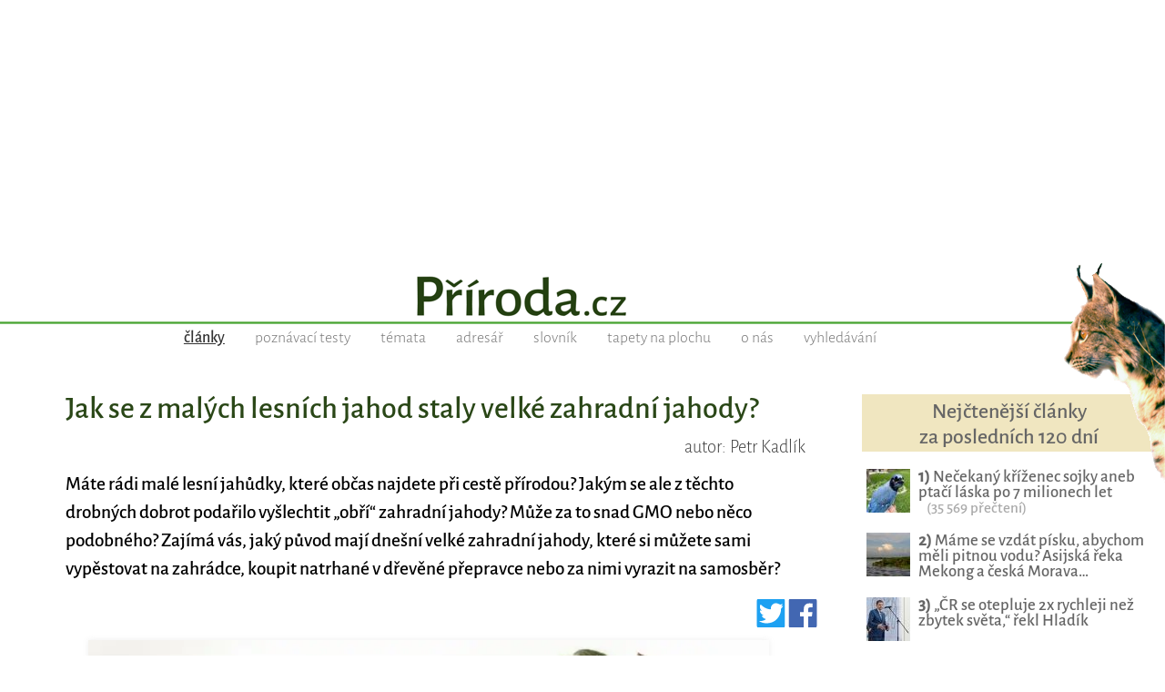

--- FILE ---
content_type: text/html; charset=UTF-8
request_url: https://www.priroda.cz/clanek/jak-se-z-malych-lesnich-jahod-staly-velke-zahradni-jahody/
body_size: 11998
content:
<!DOCTYPE HTML>
<html lang="cs">
<head>

<meta http-equiv="content-type" content="text/html; charset=UTF-8">
<title>Jak se z malých lesních jahod staly velké zahradní jahody? - PŘÍRODA.cz</title>
<meta name="copyright" content="PŘÍRODA.cz">
<meta name="author" content="PŘÍRODA.cz">
<meta name="description" content="Máte rádi malé lesní jahůdky, které občas najdete při cestě přírodou? Jakým se ale z těchto drobných dobrot podařilo vyšlechtit „obří“ zahradní jahody? Může za to…">
<meta name="keywords" content="příroda, ekologie, cestování, globální problémy, zvířata, recyklace">
<meta name="robots" content="index,follow">
<meta name="revisit-after" content="1 days">
<meta name="publisher" content="priroda.cz">
<meta name="DC.Identifier" content="(SCHEME=ISSN) 1801-2787">
<meta name="content-language" content="cs">
<meta name="audience" content="all">
<!-- meta name="verify-v1" content="uVaQ/SNDA0fRAcoD68dfk9clWU7PGgNTW29Uu4Z0NQY=" / -->
<meta http-equiv="X-UA-Compatible" content="IE=edge">
                                    
<meta name="viewport" content="width=device-width,initial-scale=1">

<link rel="preconnect" href="https://d21-a.sdn.cz/">
<link rel="dns-prefetch" href="https://d21-a.sdn.cz/">
<link rel="preconnect" href="https://googleads.g.doubleclick.net/">
<link rel="preconnect" href="https://www.googletagmanager.com/">
<link rel="preconnect" href="https://pagead2.googlesyndication.com/">
<link rel="preconnect" href="https://www.googletagservices.com/">
<style>
body, html {/*height: 100%;*/
	/*width: 100%; */
	margin: 0px;
	padding: 0px;}

body {margin: 0px;
	padding: 0px;
	color: black;
	text-align:center; 
    min-width:300px;   
   font-size: 17px;line-height:140%;
   text-rendering: optimizeLegibility;}

#celeokno {
	width:100%;
    min-width:300px;
    max-width:1300px;
	padding:0 0 0 0; 
    min-height:1000px;
	height: auto;
	margin:0 auto 1em auto;
	position:relative;
    text-align:left;
	}

#celeokno .celeoknobox {padding:0 0 0 0; 
	margin:0;  	
	} 	

.bannervelkyhorni {    
    min-width:300px;
    max-width:1300px; 
    min-height:220px;
    width:100%; 
    padding:0 0 0 0; 
	margin:0 auto 0 auto; 
    height: auto;
	text-align:center;
    } 

.bannervelkyhornibox {text-align:center;
    margin:0 auto 0 auto;}
	
/*main {padding:0 2% 1em 2%}*/
		  
@media only screen and (max-width: 950px) {
    body {font-size: 16px;}
    .bloktextovy .reklama {display:none;}
	/*main {padding:0 5px 1em 5px}*/
	.bannervelkyhorni {display:none;}   
}

img {
	border: none;
}
</style>


<link rel="alternate" type="application/rss+xml" href="https://www.priroda.cz/rss.php" title="PŘÍRODA.cz - nejnovější články a aktuality - RSS kanál">

<link rel="icon" href="https://www.priroda.cz/favicon.ico" type="image/x-icon">
<link rel="shortcut icon" href="https://www.priroda.cz/favicon.ico" type="image/x-icon">

<meta property="fb:app_id" content="1524625134429735"> 

<meta name="application-name" content="PŘÍRODA.cz">
<meta name="msapplication-tooltip" content="magazín o přírodě, ekologii a životním prostředí">
<meta name="msapplication-starturl" content="https://www.priroda.cz">
<meta name="msapplication-task" content="name=Články o přírodě;action-uri=https://www.priroda.cz/clanky.php">
<meta name="msapplication-task" content="name=Přírodovědné testy;action-uri=https://www.priroda.cz/poznavacka.php">
<meta name="msapplication-task" content="name=Tapety na plochu;action-uri=https://www.priroda.cz/pozadi.php">

<meta property="og:title" content="Jak se z malých lesních jahod staly velké zahradní jahody? - PŘÍRODA.cz" > 
<meta property="og:description" content="Máte rádi malé lesní jahůdky, které občas najdete při cestě přírodou? Jakým se ale z těchto drobných dobrot podařilo vyšlechtit „obří“ zahradní jahody? Může za to snad GMO nebo něco podobného? Zajímá vás, jaký původ mají dnešní velké zahradní jahody, které si můžete sami vypěstovat na zahrádce, koupit natrhané v dřevěné přepravce nebo za nimi vyrazit na samosběr? " > 
<meta property="og:site_name" content="PŘÍRODA.cz" > 
<meta property="og:url" content="https://www.priroda.cz/clanek/jak-se-z-malych-lesnich-jahod-staly-velke-zahradni-jahody/" > 
<meta property="og:image" content="https://www.priroda.cz/clanky/foto/jahody-srovnani-divoke-a-zahradni.jpg" >  
<meta property="og:type" content="article" > 
<meta property="og:updated_time" content="1687336200" > 
<link rel="image_src" href="https://www.priroda.cz/clanky/foto/jahody-srovnani-divoke-a-zahradni.jpg" >  
<link rel="previewimage" href="https://www.priroda.cz/clanky/foto/jahody-srovnani-divoke-a-zahradni.jpg" >  




<script type="application/ld+json">
{
"@context": "https://schema.org",   
"@type": "NewsArticle",                
"headline": "Jak se z malých lesních jahod staly velké zahradní jahody?",   
"description": "Máte rádi malé lesní jahůdky, které občas najdete při cestě přírodou? Jakým se ale z těchto drobných dobrot podařilo vyšlechtit „obří“ zahradní jahody? Může za to snad GMO nebo něco podobného? Zajímá vás, jaký původ mají dnešní velké zahradní jahody, které si můžete sami vypěstovat na zahrádce, koupit natrhané v dřevěné přepravce nebo za nimi vyrazit na samosběr? ",  
"image": [                               
"https://www.priroda.cz/clanky/foto/jahody-srovnani-divoke-a-zahradni.jpg"    
],                                               
"discussionUrl": "https://www.priroda.cz/clanek/jak-se-z-malych-lesnich-jahod-staly-velke-zahradni-jahody/", 
"datePublished": "2023-06-21T10:30:00+0200",  
"dateModified": "2023-06-21T10:30:00+0200",  
"author": {                                      
"@type": "Person",                            
"name": "Petr Kadlík",                       
"url" : "https://www.priroda.cz/", 
"sameAs" : [                                             
"https://www.facebook.com/priroda.cz/"        
]                                               
},                                              
"about": [                                     
{"name":"historie"},
{"name":"jahodník"},
{"name":"křížení"}
],                                                
"publisher": {                                   
"@type": "Organization",                       
"name": "PŘÍRODA.cz",                         
"logo": {                                        
"@type": "ImageObject",                        
"url": "https://www.priroda.cz/pic/priroda-velka-ikona.jpg"         
} 
}, 
"mainEntityOfPage": {                             
"@type": "WebPage",                             
"@id": "https://www.priroda.cz/clanek/jak-se-z-malych-lesnich-jahod-staly-velke-zahradni-jahody/"  
},                                                    
"isFamilyFriendly":true                             
}                                                    
</script>



<link rel="canonical" href="https://www.priroda.cz/clanek/jak-se-z-malych-lesnich-jahod-staly-velke-zahradni-jahody/">


<meta name="theme-color" content="#487F31">

<base href="https://www.priroda.cz/">

<!-- <script  src="//ajax.googleapis.com/ajax/libs/jquery/1.12.4/jquery.min.js"></script> -->
<script src="/inc/jquery.min.js"></script>
<script>
if (typeof jQuery == 'undefined')
{
    document.write(unescape("%3Cscript src='/inc/jquery-1.12.4.min.js' type='text/javascript'%3E%3C/script%3E"));
}
</script>
<script defer src="/inc/javascript.js"></script>

<link rel="stylesheet" type="text/css" href="/inc/lightbox.css">      

<!-- Global site tag (gtag.js) - Google Analytics - GA4 -->
<script async src="https://www.googletagmanager.com/gtag/js?id=G-0W4GWVQ34M"></script>
<script>
  window.dataLayer = window.dataLayer || [];
  function gtag(){dataLayer.push(arguments);}
  gtag('js', new Date());

  gtag('config', 'G-0W4GWVQ34M');
</script>

<link rel="stylesheet" type="text/css" media="screen, print" href="https://www.priroda.cz/inc/styly-fonty.css">
<link rel="stylesheet" type="text/css" media="screen and (min-width: 951px)" href="https://www.priroda.cz/inc/styly.css?i=2026-20-01">
<link rel="stylesheet" type="text/css" media="screen and (max-width: 950px), print" href="https://www.priroda.cz/inc/styly_mobil.css?i=2026-20-01">

<script async src="https://pagead2.googlesyndication.com/pagead/js/adsbygoogle.js?client=ca-pub-6424002331455043"
     crossorigin="anonymous"></script>


<script src="https://d21-a.sdn.cz/d_21/sl/3/loader.js"></script>
<meta name="szn:permalink" content="www.priroda.cz/clanek/jak-se-z-malych-lesnich-jahod-staly-velke-zahradni-jahody/">
<!-- Clarity tracking code for https://www.priroda.cz/ -->
<script>
    (function(c,l,a,r,i,t,y){
        c[a]=c[a]||function(){(c[a].q=c[a].q||[]).push(arguments)};
        t=l.createElement(r);t.async=1;t.src="https://www.clarity.ms/tag/"+i+"?ref=bwt";
        y=l.getElementsByTagName(r)[0];y.parentNode.insertBefore(t,y);
    })(window, document, "clarity", "script", "hocyrpgrnc");
</script>
</head>
<body class="fotkanapozadi">
    
<div id="leader1">

<div class="bannervelkyhorni 3"><div class="bannervelkyhornibox"><!-- Příroda - responzivní horní -->
<ins class="adsbygoogle"
style="display:block"
data-ad-client="ca-pub-6424002331455043"
data-ad-slot="2121325175"
data-ad-format="auto" 
data-full-width-responsive="true"></ins>
<script>
(adsbygoogle = window.adsbygoogle || []).push({});
</script></div></div>
</div>





<div id="celeokno" style="position: relative; height:auto; min-height: 0px; width:auto;">  
	<div id="malahlavicka" class="celeoknobox">
		<header>
		<div id="hlavicka">
			<div class="hlavickabox">
			<a href="https://www.priroda.cz/" title="zobrazit úvodní stránku serveru PŘÍRODA.cz">
			<h2><span>PŘÍRODA.cz</span></h2>			</a>
			<div class="hlavickaslogan"><span></span></div>
<nav class="hornimenu"><ul>
<li><a href="https://www.priroda.cz/clanky.php" class="zvolene"><strong>články</strong></a></li>
<li><a href="https://www.priroda.cz/poznavacka.php" class="nezvolene" title="poznávačky - přírodovědné poznávací testy">poznávací testy</a></li>
<li><a href="https://www.priroda.cz/tema.php" class="nezvolene" title="články podle témat">témata</a></li>
<li><a href="https://www.priroda.cz/adresar.php" class="nezvolene" title="adresář www stránek, lidí, organizací a firem, které za zabývají ekologií nebo přírodou">adresář</a></li>
<li><a href="https://www.priroda.cz/slovnik.php" class="nezvolene" title="slovník ekologických, přírodovědných a dalších odborných  pojmů">slovník</a></li>
<li><a href="https://www.priroda.cz/pozadi.php" class="nezvolene" title="tapety na plochu počítače">tapety na plochu</a></li>
<li><a href="https://www.priroda.cz/onas.php" class="nezvolene" title="podrobnější informace o serveru Příroda.cz">o nás</a></li>
<li><a href="https://www.priroda.cz/hledani.php" class="nezvolene" title="vyhledávání v článcích ">vyhledávání</a></li>
</ul></nav>
<!-- cu: 20.01.2026 00:23-->
		
		</div>
	</div>
</header>	
<div id="stred" data-sticky_parent><div class="stredbox"><div id="sloupec700"><div class="sloupec700box"><main>
<h1 class="nadpiskategorie zvyraznenynadpis">Jak se z malých lesních jahod staly velké zahradní jahody?</h1>

<div class="zdrojpodnadpis">autor: Petr Kadlík</div>
<div class="clanekuvod"><strong>Máte rádi malé lesní jahůdky, které občas najdete při cestě přírodou? Jakým se ale z těchto drobných dobrot podařilo vyšlechtit „obří“ zahradní jahody? Může za to snad GMO nebo něco podobného? Zajímá vás, jaký původ mají dnešní velké zahradní jahody, které si můžete sami vypěstovat na zahrádce, koupit natrhané v dřevěné přepravce nebo za nimi vyrazit na samosběr? </strong></div><br><div class="clanekhlavni"><div class="ikonyuvodclankufb"><a
href="	http://twitter.com/share?url=https%3A%2F%2Fwww.priroda.cz%2Fclanek%2Fjak-se-z-malych-lesnich-jahod-staly-velke-zahradni-jahody%2F%26utm_source%3Dtwitter%26utm_medium%3Dsoc-button" target="_blank"
title="Sdílet na Twitteru / X"><svg fill="#1da1f2" version="1.1" id="Capa_1" xmlns="http://www.w3.org/2000/svg" xmlns:xlink="http://www.w3.org/1999/xlink" width="24px" height="24px" viewBox="0 0 563.432 563.432" xml:space="preserve"><g id="SVGRepo_bgCarrier" stroke-width="0"></g><g id="SVGRepo_tracerCarrier" stroke-linecap="round" stroke-linejoin="round"></g><g id="SVGRepo_iconCarrier"> <g> <g> <path d="M532.832,0H30.6C13.703,0,0,13.703,0,30.6v502.232c0,16.896,13.703,30.6,30.6,30.6h502.232 c16.897,0,30.6-13.703,30.6-30.6V30.6C563.432,13.696,549.735,0,532.832,0z M517.746,150.785 c-4.376,4.963-8.972,9.706-13.782,14.223c-10.661,10-20.202,19.774-20.135,23.385c0.036,1.921,0.055,4.1,0.055,6.53 c0,26.965-3.941,53.875-11.823,80.735c-7.883,26.855-19.86,52.626-35.931,77.302c-16.077,24.682-35.209,46.506-57.399,65.484 c-22.191,18.984-48.948,34.125-80.265,45.422c-31.315,11.305-64.816,16.953-100.484,16.953 c-47.179,0-90.992-10.588-131.445-31.775c-12.95-6.781-17.448-12.693-10.747-12.363c3.862,0.189,7.913,0.281,12.148,0.281 c37.632,0,71.953-9.301,102.975-27.918c12.534-7.521,9.712-14.822-4.345-18.826c-11.561-3.293-22.35-8.715-32.369-16.254 c-9.847-7.412-17.925-15.992-24.241-25.74c-7.95-12.271-7.007-23.189-1.763-22.748c3.317,0.281,6.487,0.422,9.517,0.422 c4.468,0,8.917-0.287,13.335-0.857c7.32-0.949,1.218-4.572-11.879-11.059c-12.423-6.15-23.329-14.885-32.717-26.193 c-15.245-18.348-22.864-39.664-22.864-63.924c0,0,0-0.281,0-0.624s9.278,4.926,21.94,8.482 c12.663,3.556,14.052-2.246,4.958-12.234c-5.41-5.937-10.123-12.571-14.144-19.896c-8.09-14.725-12.13-30.691-12.13-47.907 c0-9.131,1.145-17.932,3.427-26.389c3.813-14.113,17.644-15.006,27.858-4.56c21.383,21.873,46.059,40.019,74.015,54.438 c28.183,14.541,57.932,24.027,89.236,28.446c14.474,2.044,25.19-2.57,24.492-8.941c-0.428-3.911-0.642-7.772-0.642-11.573 c0-27.791,9.798-51.487,29.4-71.09c19.596-19.596,43.292-29.394,71.083-29.394c19.842,0,37.559,4.939,53.141,14.823 c12.344,7.827,32.001,14.847,45.856,10.196c4.945-1.659,9.816-3.513,14.615-5.563c13.439-5.741,20.3-0.38,12.393,11.916 c-3.525,5.483-7.589,10.563-12.179,15.227c-10.251,10.416-8.953,15.141,5.221,11.561c2.319-0.587,4.639-1.218,6.958-1.891 C523.125,134.793,527.409,139.817,517.746,150.785z"></path> </g> </g> </g></svg></a> <a
href="https://www.facebook.com/share.php?u=https%3A%2F%2Fwww.priroda.cz%2Fclanek%2Fjak-se-z-malych-lesnich-jahod-staly-velke-zahradni-jahody%2F%26utm_source%3Dfacebook%26utm_medium%3Dsoc-button&amp;quote=Jak se z mal&yacute;ch lesn&iacute;ch jahod staly velk&eacute; zahradn&iacute; jahody?" target="_blank"
title="Sdílet na Facebooku"><svg xmlns:dc="http://purl.org/dc/elements/1.1/" xmlns:cc="http://creativecommons.org/ns#" xmlns:rdf="http://www.w3.org/1999/02/22-rdf-syntax-ns#" xmlns:svg="http://www.w3.org/2000/svg" xmlns="http://www.w3.org/2000/svg" xmlns:sodipodi="http://sodipodi.sourceforge.net/DTD/sodipodi-0.dtd" xmlns:inkscape="http://www.inkscape.org/namespaces/inkscape" version="1.1" id="Layer_1" x="0px" y="0px" width="24px" height="24px" viewBox="0 0 447.99999 448.00002" enable-background="new 0 0 266.893 266.895" xml:space="preserve" inkscape:version="0.91 r13725" sodipodi:docname="social-facebook.svg" fill="#4267b2"><g id="SVGRepo_bgCarrier" stroke-width="0"></g><g id="SVGRepo_tracerCarrier" stroke-linecap="round" stroke-linejoin="round"></g><g id="SVGRepo_iconCarrier"><metadata id="metadata9"><rdf:rdf><cc:work rdf:about=""><dc:format>image/svg+xml</dc:format><dc:type rdf:resource="http://purl.org/dc/dcmitype/StillImage"></dc:type><dc:title></dc:title></cc:work></rdf:rdf></metadata><defs id="defs7"></defs><sodipodi:namedview pagecolor="#ffffff" bordercolor="#666666" borderopacity="1" objecttolerance="10" gridtolerance="10" guidetolerance="10" inkscape:pageopacity="0" inkscape:pageshadow="2" inkscape:window-width="1611" inkscape:window-height="1122" id="namedview5" showgrid="true" inkscape:snap-bbox="true" inkscape:bbox-nodes="true" inkscape:zoom="0.8842429" inkscape:cx="27.284479" inkscape:cy="250.5871" inkscape:window-x="0" inkscape:window-y="0" inkscape:window-maximized="0" inkscape:current-layer="Layer_1"><inkscape:grid type="xygrid" id="grid4137" spacingx="16" spacingy="16.000001" empspacing="2"></inkscape:grid></sodipodi:namedview><path style="stroke:none" d="M 24.727226,-0.00357453 C 11.06907,-0.00357453 -1.525879e-5,11.065512 -1.525879e-5,24.723668 l 0,398.548952 c 0,13.65468 11.06734725879,24.72724 24.72724125879,24.72724 l 214.563064,0 0,-173.49132 -58.38048,0 0,-67.61203 58.38048,0 0,-49.86529 c 0,-57.864202 35.34117,-89.37185 86.96125,-89.37185 24.72618,0 45.97867,1.841252 52.17065,2.665227 l 0,60.471913 -35.8024,0.0174 c -28.07075,0 -33.50723,13.34098 -33.50723,32.91645 l 0,43.16657 66.95336,0 -8.71889,67.61203 -58.23447,0 0,173.49132 114.16361,0 c 13.65294,0 24.72385,-11.07082 24.72385,-24.72724 l 0,-398.548952 c 0,-13.658156 -11.06917,-24.72724271 -24.72385,-24.72724271 l -398.548944,0 z" id="Blue_1_" inkscape:connector-curvature="0"></path></g></svg></a></div><div class="clanekdetailfotky"><a href="/clanky/foto/jahody-srovnani-divoke-a-zahradni.jpg" data-lightbox="example-set" data-title="Srovnání velikosti lesních a zahradních jahod."><picture>
<source type="image/webp" srcset="/nahledy/j/jah/jahody-srovnani-divoke-a-zahradni-foto-352x248.webp 352w, nahledy/j/jah/jahody-srovnani-divoke-a-zahradni-foto-600x423.webp 600w, /nahledy/j/jah/jahody-srovnani-divoke-a-zahradni-foto-800x564.webp 800w"  sizes="(max-width: 500px) 352px, (max-width: 900px) 600px, 800px">
<source type="image/jpeg" srcset="/nahledy/j/jah/jahody-srovnani-divoke-a-zahradni-foto-352x248.jpg 352w, nahledy/j/jah/jahody-srovnani-divoke-a-zahradni-foto-600x423.jpg 600w, /nahledy/j/jah/jahody-srovnani-divoke-a-zahradni-foto-800x564.jpg 800w"  sizes="(max-width: 500px) 352px, (max-width: 900px) 600px, 800px">
<img src="/nahledy/j/jah/jahody-srovnani-divoke-a-zahradni-foto-800x564.jpg"  fetchpriority="high"  alt="Srovnání velikosti lesních a zahradních jahod. - klikněte pro zobrazení detailu" title="Srovnání velikosti lesních a zahradních jahod. - klikněte pro zobrazení detailu" width="800" height="564" ></picture><div class="clanekdetailfotkypopis"><i>Srovnání velikosti lesních a zahradních jahod.<br><small>Autor: Petr Kadlík</small></i></div></a></div>
<br>
<h2 class="titulekprvni">Sladká historie jahod</h2><p>


<strong>Jahody patří do Evropy už velmi, velmi dávno. Nejstarší fosilní nález, dokazující pradávnou historii jahod, byl nalezen na území Polska a pochází z miliony let vzdáleného období miocénu. Z „novější“ historie je známo, že si na jahůdkách pochutnávali i obyvatelé  starověkého Říma.</strong>
<p><!-- o1 -->

První písemné zmínky o jahodách pocházejí z 9. století, kdy je popsal francouzský mnich Odo z Cluny. Ten je označil za „ovoce lásky“, protože podle něj měly podporovat plodnost a erotické touhy. Což je na mnicha jistě zvláštní a raději asi nepátrat po tom, jak k tomu přišel... ;-)
<p><!-- o2 -->

Pověra o těchto vlastnostech jahod je držela až do 18. století, kdy si je oblíbil francouzský král Ludvík XV. Ten je s oblibou dával svým milenkám jako symbol své náklonnosti a jako omluvu za své věčné nevěry.
<p><!-- o3 -->

V té době už se v Evropě lesní jahody celkem běžně pěstovaly. Stále ale byly malé, relativně kyselé a ne moc výnosné. Navíc byl problém se skladovat a přepravovat. To všechno dělalo z jahod poměrně vzácnou a drahou pochoutku.


<br>
<h2 class="titulekdalsi">Ameriko, děkujeme ti za jahody!</h2><p>


„Objevení“ Ameriky přineslo do Evropy řadu nových věcí. Ano, bylo mezi nimi i kouření tabáku, což si mohli indiáni klidně nechat pro sebe, ale řada věcí byla pozitivních. Dnes už si řada lidí ani neuvědomuje, že z Ameriky pochází i „naše“ brambory. Přitom právě brambory následně zachránily Evropu před hladomorem.
<p><!-- o4 -->

Další věc, dovezená z Ameriky, nás před hladomorem nezachránila. Ale umožnila nám pochutnávat si na velkých a slaďoučkých jahodách. Z Ameriky byly totiž dovezeny jejich nové druhy, které tu do té doby nikdo neznal. Byly mnohem větší, sladší a plodnější než evropské lesní jahody. 
<p><!-- o5 -->

První americkou jahodou byl jahodník virginský <i>(Fragaria virginiana)</i>, který v 17. století objevili angličtí kolonisté v Severní Americe a dovezli jí k nám přes moře. Ta se ale v Evropě moc neuchytila, protože byla ve zdejším prostředí náchylná na choroby a škůdce. Navíc měla údajně divný tvar a nepříjemně krvavou barvu.
<p><!-- o6 -->

<strong>
Radikální změna ale nastala v roce 1714, kdy zahradník francouzského krále Antoine Duchesne   zkřížil jahodník virginský <i>(Fragaria virginiana)</i> s jahodníkem chilským <i>(Fragaria chiloensis)</i>, pocházející původně z Jižní Ameriky. Výsledkem křížení byla nová odrůda jahody, která měla velké, červené a voňavé plody s ananasovou příchutí. 
<p><!-- o7 -->

Nová odrůda dostala název jahodník velkoplodý <i>(Fragaria × ananassa, Fragaria ananassa nebo Fragaria × grandiflora)</i> a stala se základem pro moderní zahradní jahody, které se dnes pěstují po celém světě. 
</strong>
<p><!-- o8 -->

Zahradní jahody mají oproti lesním jahodám mnoho výhod. Jsou odolnější, plodnější a mají lepší chuť a vůni. Navíc se dají snadno šlechtit a křížit, takže existuje mnoho různých odrůd, vhodných do různých podmínek.
<p><!-- o9 -->

 Zahradní jahody jsou také bohatým zdrojem vitamínů, minerálů a antioxidantů, které prospívají lidskému zdraví.  Najdete v nich například draslík, zinek, hořčík, síru, vápník, ale i  bor, fluor, kobalt či molybden. Navíc oproti ostatním druhům ovoce obsahují jen malý podíl přírodních cukrů. 

<p><!-- o10 -->

Dokonce mají prý i pozitivní účinky na tvorbu testosteronu a podporují krevní oběh v pohlavních orgánech. Takže onen na začátku zmiňovaný mnich z 9. století měl vlastně pravdu…

<p><!-- o11 -->


Takže ač byly jahody v Evropě známé už lidem z doby kamenné, vyšlechtění dnešní velké a sladké zahradní jahody bylo možné až díky objevení Ameriky!

<br>
<h2 class="titulekdalsi">A nakonec něco o sladkých plodech jahodníků…</h2><p>

Až si budete pochutnávat na plodech jahodníku, a je jedno zda půjde o malé divoce rostoucí jahůdky (na našem území roste jahodník obecný - <i>Fragaria vesca</i>, jahodník trávnice - <i>Fragaria viridis</i> a jahodník truskavec - <i>Fragaria moschata</i>) nebo zahradní jahody, tak vlastně žádné plody jíst nebudete. 
<p><!-- o12 -->

<strong>
Jahoda se sice často označuje jako plod nebo bobule, ale ve skutečnosti jím vůbec není. To, co nám všem tak chutná, je zbytnělé květní lůžko. Plody jahod jsou jen ta malá zelená zrníčka a povrchu jahody. Přesto se ale malé děti už v prvouce ve škole učí, že jahoda je bobule.</strong>

<p><!-- o13 -->

<br>
<i>
Zdroje: odborná literatura, Wikipedie (<a href="https://cs.wikipedia.org/wiki/Jahoda">Jahoda</a>, <a href="https://cs.wikipedia.org/wiki/Jahodn%C3%ADk_velkoplod%C3%BD">Fragaria × ananassa</a>, <a href="https://en.wikipedia.org/wiki/Fragaria_virginiana">Fragaria virginiana</a>, <a href="https://en.wikipedia.org/wiki/Fragaria_chiloensis">Fragaria chiloensis</a>)
</i><div class="konecobtekani"></div><br><div class="showPopUp" id="showPopUp"></div></div>

<div class="clanekpodpis"><small></small><br><small class="cerna">témata článku:</small><div class="odsazeni cerna"><span><a href="tema.php?slovo=jahoda"><b class="tucne">jahoda</b></a>, <a href="tema.php?slovo=jahodn%C3%ADk"><b class="tucne">jahodník</b></a>, <a href="tema.php?slovo=k%C5%99%C3%AD%C5%BEen%C3%AD"><b class="tucne">křížení</b></a></span><br></div><br><small class="cerna">autor:</small><div class="odsazeni cerna"><span class="tucne"><a href="autori.php?detail=2" class="nepodtrhavat">Petr Kadlík</a></span><br><small>email: <a href="mailto:petr@priroda.cz">petr@priroda.cz</a></small><br>web: <a href="http://www.priroda.cz">Přiroda.cz</a><br></div><br><div class="cerna"><div class="doprava" style="margin-right:0.9em;"><seznam-pocitadlolibise entity="https://www.priroda.cz/clanek/jak-se-z-malych-lesnich-jahod-staly-velke-zahradni-jahody/" layout="box_count" size="large"></seznam-pocitadlolibise></div>datum vydání:</div><div class="odsazeni cerna tucne">21. června 2023<br></div><br><p><br><b>Diskuze k článku „Jak se z malých lesních jahod staly velké zahradní jahody?“</b><br><div id="discussion"></div><script>
;
	
	        window.SZN.DiscussionLoader.load(["embedded"]).then(() => {
			    const instance = SZN.Discussion.create(
			        "priroda", 
			        "discussion", 
			        {
			        // konfigurace
			        }
			    );
			
			    instance.loadDiscussion(
			    "www.priroda.cz/clanek/jak-se-z-malych-lesnich-jahod-staly-velke-zahradni-jahody/",
			    {   // meta data
			        title: "Jak se z malých lesních jahod staly velké zahradní jahody?",
			        url: "https://www.priroda.cz/clanek/jak-se-z-malych-lesnich-jahod-staly-velke-zahradni-jahody/"
			    }
			);
			});
	
	
		   </script><p><br><div data-szn-recass-box='{"zone_id": 20815}'></div>    <!-- div class="odsazeni fb-like" data-send="true" data-href="https://www.priroda.cz/clanek/jak-se-z-malych-lesnich-jahod-staly-velke-zahradni-jahody/" data-layout="button_count" data-action="like" data-size="large" data-show-faces="true" data-share="true"></div --><br>&nbsp;	
      </div><p><div class="vetsi">Líbí se Vám naše články? Sledujte nás na <a href="https://www.facebook.com/priroda.cz/" class="cervena"><b>Facebooku</b></a> nebo pomocí <a href="https://www.priroda.cz/rss.php" class="cervena"><b>RSS kanálu</b></a>!</div><br><div class="novinkypodclanek"><br><table class="dalsiclankysloupce"><tr><th colspan="3">Další články na podobné téma</th></tr><tr><td width="33.333333333333%" valign="top"><a href="/clanek/odsireni-kontejnerove-lode-klimaticka-zmena-globalni-otelovani/"><img src="/nahledy/m/muh/muhammad-mahdi-karim-kontejnerova-lod-foto-224x224.jpg"  alt="Jak nám čistší lodě „oteplují“ planetu" width="224" height="224" loading="lazy" title="Jak nám čistší lodě „oteplují“ planetu" class="malafotka"></a><br><strong><a href="/clanek/odsireni-kontejnerove-lode-klimaticka-zmena-globalni-otelovani/">Jak nám čistší
lodě
„oteplují“
planetu</a></strong><br></td><td width="33.333333333333%" valign="top"><a href="/clanek/ledovka-uklid-snehu/"><img src="/nahledy/c/cho/chodnik-v-zime-foto-224x224.jpg"  alt="Proč je lepší před hlášenou ledovkou neuklízet sníh z cest?" width="224" height="224" loading="lazy" title="Proč je lepší před hlášenou ledovkou neuklízet sníh z cest?" class="malafotka"></a><br><strong><a href="/clanek/ledovka-uklid-snehu/">Proč je lepší
před hlášenou
ledovkou neuklízet
sníh z cest?</a></strong><br></td><td width="33.333333333333%" valign="top"><a href="/clanek/nehoda-kachnicky-na-mori-friendly-floatees-morske-proudy/"><img src="/nahledy/f/fri/friendly-floatees-na-mori-foto-224x224.jpg"  alt="Jak téměř 30 tisíc plastových zvířátek do vany potvrdilo mapy mořských proudů" width="224" height="224" loading="lazy" title="Jak téměř 30 tisíc plastových zvířátek do vany potvrdilo mapy mořských proudů" class="malafotka"></a><br><strong><a href="/clanek/nehoda-kachnicky-na-mori-friendly-floatees-morske-proudy/">Jak téměř 30
tisíc plastových
zvířátek do vany
potvrdilo mapy
mořských proudů</a></strong><br></td></tr><tr><td colspan="3" class="dalsiclanky"><a href="/clanky.php?sub=6">zobrazit více článků...</a></td></tr></table></div><br></main></div></div><div id="sloupec300"><div class="sloupec300box"><div class="bloktextovy fotoarchiv">
<div class="bloktextovyhlavicka">
<h4 class="bloknadpis">Nejčtenější články<br>za posledních 120 dní</h4>
</div>
<div class="blokobsah">
<div class="blokprvek doprostred">
<div class="bloknejclanek"><p>
<a href="/clanek/necekany-krizenec-sojky-aneb-ptaci-laska-po-7-milionech-let/" class="bloknejtitulek"><img src="/nahledy/s/soj/sojka-krizeni-detail-foto-48x48.jpg" loading="lazy" alt="Nečekaný kříženec sojky aneb ptačí láska po 7 milionech let" width="48" height="48" class="bloknejobrazek"><b>1)</b> Nečekaný kříženec sojky aneb ptačí láska po 7 milionech let</a> &nbsp;&nbsp;&nbsp;<span class="bloknejprecteni">(35&nbsp;569&nbsp;přečtení)</span></div><div class="bloknejclanek"><p>
<a href="/clanek/mame-se-vzdat-pisku-abychom-meli-pitnou-vodu-asijska-reka-mekong-a-ceska-morava-ukazuje-ze-volba-je-bliz-nez-si-myslime/" class="bloknejtitulek"><img src="/nahledy/j/jad/jadamta-tonle_sap-foto-48x48.jpg" loading="lazy" alt="Máme se vzdát písku, abychom měli pitnou vodu? Asijská řeka Mekong a česká Morava ukazuje, že volba je blíž, než si myslíme " width="48" height="48" class="bloknejobrazek"><b>2)</b> Máme se vzdát písku, abychom měli pitnou vodu? Asijská řeka Mekong a česká Morava…</a></div><div class="bloknejclanek"><p>
<a href="/clanek/hladik-to-rekl-spravne-cr-se-otepluje-2x-rychleji-nez-zbytek-sveta/" class="bloknejtitulek"><img src="/nahledy/i/i0g/img_20231018_150926-foto-48x48.jpg" loading="lazy" alt="„ČR se otepluje 2x rychleji než zbytek světa,“ řekl Hladík" width="48" height="48" class="bloknejobrazek"><b>3)</b> „ČR se otepluje 2x rychleji než zbytek světa,“ řekl Hladík</a></div><div class="bloknejclanek"><p>
<a href="/clanek/evropa-vyvazi-zakazany-toxicky-koktejl-ten-se-nam-pak-vraci-na-taliri/" class="bloknejtitulek"><img src="/nahledy/t/tra/traktor-s-chemii-foto-48x48.jpg" loading="lazy" alt="Evropa vyváží zakázaný toxický koktejl, ten se nám pak vrací na talíři!" width="48" height="48" class="bloknejobrazek"><b>4)</b> Evropa vyváží zakázaný toxický koktejl, ten se nám pak vrací na talíři!</a></div><div class="bloknejclanek"><p>
<a href="/clanek/lecba-bolesti-nsaid-vyzkum/" class="bloknejtitulek"><img src="/nahledy/b/bol/bolest-ruky-foto-48x48.jpg" loading="lazy" alt="Nová naděje pro tišení bolesti: Vědci objevili „vypínač“, který nebrzdí léčení " width="48" height="48" class="bloknejobrazek"><b>5)</b> Nová naděje pro tišení bolesti: Vědci objevili „vypínač“, který nebrzdí léčení </a></div>
<!-- cu: 20.01.2026 18:25-->
</div></div><div class="blokkonec"></div></div><div class="bloktextovy kniha">
<div class="bloktextovyhlavicka">
<h4 class="bloknadpis"><span style="font-size:0.8em;">Nákupem na <a href="https://www.pieris.cz/?utm_source=www.priroda.cz&utm_medium=banner" style="color:#666;">Pieris.cz</a><br>podpoříte chod našeho serveru</span>
</h4></div>
<div class="blokobsah">
<div class="blokprvek doprostred">
 <div class="pozadidetail">
<a href="https://www.pieris.cz/p/sjezdar-samolepka-na-zed?utm_source=www.priroda.cz&utm_medium=banner" class="nepodtrhavat"><img src="nahledy/o/obc/obchod-pieris-sjezdar-samolepka-na-zed-zbozi-224x224.jpg" loading="lazy"  alt="Sjezdař - samolepka na zeď" title="Sjezdař - samolepka na zeď" width="224" height="224"><div class="zvyraznenynadpis nazevzbozi">Sjezdař - samolepka na zeď</div></a></div></div></div><div class="blokkonec"></div></div><br><div class="plovoucibocni"><div class="bloktextovy reklama">
	
	<div class="blokkonec"></div>	<div class="blokobsah">
	<div class="blokprvek doprostred">
<div class="bannervycentrovat 10">
<!-- Příroda - boční 300x600 -->
<ins class="adsbygoogle"
     style="display:inline-block;width:300px;height:600px"
     data-ad-client="ca-pub-6424002331455043"
     data-ad-slot="4754456287"></ins>
<script>
     (adsbygoogle = window.adsbygoogle || []).push({});
</script></div>
</div></div><div class="blokkonec"></div></div></div></div></div><br class="konecobtekani"></div></div><div id="konec"><div class="konecbox">



<br><footer><div class="copy">

  
Další publikování a šíření obsahu serveru Příroda.cz je bez souhlasu <a href="onas.php">provozovatele</a> zakázáno.<br>Pokud chcete nějaký obsah převzít tak nás prosím <a href="onas.php">kontaktujte</a>.
<p>
<span class="tucne velke">&copy; 2004 - 2026 <a href="/onas.php">PŘÍRODA.cz</a></span><br>
ISSN 1801-2787<p>

<small>Magazín PŘÍRODA.cz je již od počátků svého fungování v roce 2004 provozován<br>na originálním redakčním systému z dílny <a href="https://www.perpetum.cz"><b>Perpetum</b> web design</a>.</small>





<!-- div class="fb-like" data-href="https://www.facebook.com/priroda.cz/" data-layout="button_count" data-action="like" data-size="large" data-show-faces="false" data-share="true"></div -->
  
</div>

<div class="spodnilista">Doporučujeme i naše další projekty: &nbsp; 
<a href="https://www.hapik.cz/?utm_source=www.priroda.cz&utm_medium=lista2" title="Dřevěné doplňky Hapík.cz"><span>dekorace </span><strong>Hapík.cz</strong></a>
&nbsp;&mdash;&nbsp; 

<a href="https://www.pieris.cz/?utm_source=www.priroda.cz&utm_medium=lista2" title="Originální české samolepky na stěnu Pieris.cz"><span>originální samolepky </span><strong>Pieris.cz</strong></a>
&nbsp;&mdash;&nbsp;  

<a href="https://www.bejvavalo.cz/?utm_source=www.priroda.cz&utm_medium=lista2" title="Magazín o historii Bejvávalo.cz"><span>magazín </span><strong>Bejvávalo.cz</strong></a>
&nbsp;&mdash;&nbsp; 
 
<a href="https://dragif.cz/?utm_source=www.priroda.cz&utm_medium=lista2" title="Snadné sdílení PDF na Facebooku, převod PDF na GIF - Dragif.cz"><span>sdílení PDF souborů </span><strong>DraGIF.cz</strong></a>

       
</div>        
</footer></div></div><script>
<!--
document.write ('<img src="https://toplist.cz/dot.asp?id=70690&amp;http='+escape(document.referrer)+'&amp;wi='+escape(window.screen.width)+'&he='+escape(window.screen.height)+'&amp;cd='+escape(window.screen.colorDepth)+'&amp;t='+escape(document.title)+'" width=1 height=1 border=0 alt="TOPlist">');
//--></script>
<noscript><div><img SRC="https://toplist.cz/dot.asp?id=70690" alt="TOPlist" WIDTH="1" HEIGHT="1"></div></noscript>
</div></div>
	<script src="https://pocitadlolibise.seznam.cz/pocitadlolibise.js" async></script>
	
</body>
</html>

--- FILE ---
content_type: text/html; charset=utf-8
request_url: https://www.google.com/recaptcha/api2/aframe
body_size: 268
content:
<!DOCTYPE HTML><html><head><meta http-equiv="content-type" content="text/html; charset=UTF-8"></head><body><script nonce="qU46vhQQf-n3pO90jo6VOw">/** Anti-fraud and anti-abuse applications only. See google.com/recaptcha */ try{var clients={'sodar':'https://pagead2.googlesyndication.com/pagead/sodar?'};window.addEventListener("message",function(a){try{if(a.source===window.parent){var b=JSON.parse(a.data);var c=clients[b['id']];if(c){var d=document.createElement('img');d.src=c+b['params']+'&rc='+(localStorage.getItem("rc::a")?sessionStorage.getItem("rc::b"):"");window.document.body.appendChild(d);sessionStorage.setItem("rc::e",parseInt(sessionStorage.getItem("rc::e")||0)+1);localStorage.setItem("rc::h",'1768935591812');}}}catch(b){}});window.parent.postMessage("_grecaptcha_ready", "*");}catch(b){}</script></body></html>